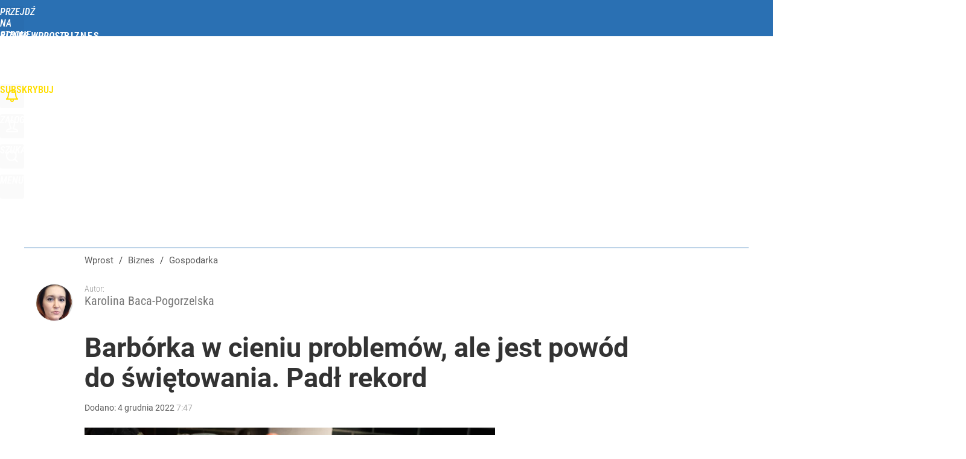

--- FILE ---
content_type: text/html; charset=utf-8
request_url: https://biznes.wprost.pl/user-info
body_size: 1597
content:
{"login":false,"block":"847ban8u730ft2rrh3oc6qbph05u4ofvi8p5d44onuppo6de","sv":true,"id5":"[base64]","form":"<div class=\"login-custom-form\">                 \n    <div class=\"login-box disabled-select\">           \n    <form class=\"login-form\" method=\"post\" action=\"https:\/\/embed.wprost.pl\/sso\/p\/10\/\">\n        <fieldset>  \n        <legend>Logowanie<\/legend>    \n            <label for=\"username\">Login lub email<\/label>\n            <input type=\"text\" id=\"username\" placeholder=\"Podaj login lub email\" name=\"login\" required=\"required\" autocomplete=\"username\"> \n            <label for=\"password\">Has\u0142o<\/label>               \n            <input type=\"password\" id=\"password\" placeholder=\"Podaj has\u0142o\" name=\"password\" required=\"required\" autocomplete=\"current-password\"> \n        <\/fieldset>                                             \n        <button type=\"submit\" class=\"button button-action\">Zaloguj<\/button>\n        <input type=\"hidden\" name=\"token\" value=\"38d2263ed237498a69b20850d04d1e8c\">\n        <input class=\"button\" type=\"hidden\" id=\"form_referrer\" name=\"referrer\" value=\"\">\n    <\/form> \n    <div class=\"login-links disabled-select\">           \n        <a href=\"https:\/\/profil.wprost.pl\/przypomnij-haslo\" class=\"login-link-remind\" rel=\"nofollow\">Przypomnij has\u0142o<\/a>        <a href=\"https:\/\/www.wprost.pl\/regulamin\" class=\"login-link-regulations\" rel=\"nofollow\">Regulamin<\/a>   \n    <\/div>              \n        \n    <div id=\"soc-login-form\">\n    <fieldset class=\"disabled-select\">\n        <legend><span>Zaloguj si\u0119 <\/span>poprzez<span> serwisy spo\u0142eczno\u015bciowe<\/span>:<\/legend>  \n        <form method=\"post\" action=\"https:\/\/embed.wprost.pl\/sso\/f\/10\/\" class=\"inline\">\n            <input type=\"hidden\" id=\"form_token_f\" name=\"token\" value=\"38d2263ed237498a69b20850d04d1e8c\">\n            <input type=\"hidden\" id=\"form_referrer_f\" name=\"referrer\" value=\"\">\n            <button type=\"submit\" class=\"button facebook-button\"><\/button>\n        <\/form>          \n        <form method=\"post\" action=\"https:\/\/embed.wprost.pl\/sso\/t\/10\/\" class=\"inline\">\n            <input type=\"hidden\" id=\"form_token_t\" name=\"token\" value=\"38d2263ed237498a69b20850d04d1e8c\">\n            <input type=\"hidden\" id=\"form_referrer_t\" name=\"referrer\" value=\"\">\n            <button type=\"submit\" class=\"button twitter-button\"><\/button>\n        <\/form>\n        <form method=\"post\" action=\"https:\/\/embed.wprost.pl\/sso\/g\/10\/\" class=\"inline\">\n            <input type=\"hidden\" id=\"form_token_g\" name=\"token\" value=\"38d2263ed237498a69b20850d04d1e8c\">\n            <input type=\"hidden\" id=\"form_referrer_g\" name=\"referrer\" value=\"\">\n            <button type=\"submit\" class=\"button googleplus-button\"><\/button>\n        <\/form>  \n    <\/fieldset>   \n    <\/div>    \n    <\/div>\n            <div class=\"account-box disabled-select\">    \n        <strong>\n        <span>Nie masz konta?<br>Do\u0142\u0105cz i zyskaj!<\/span>   \n        <\/strong>\n                <a href=\"https:\/\/profil.wprost.pl\/nowe-konto\/?utm_source=biznes.wprost.pl&utm_medium=header&utm_campaign=nowe-konto\" class=\"login-link-create button-action\" rel=\"nofollow\">Utw\u00f3rz konto<\/a>\n    <\/div>   \n    <\/div>","agreements_url":"https:\/\/profil.wprost.pl\/edytuj-zgody","deep_object":{"current":{"wprost":{"article":{"site_name":"Biznes Wprost","host":"biznes.wprost.pl","path":"\/gospodarka\/10987930\/barborka-w-cieniu-problemow-ale-jest-powod-do-swietowania-padl-rekord.html","url":"https:\/\/biznes.wprost.pl\/gospodarka\/10987930\/barborka-w-cieniu-problemow-ale-jest-powod-do-swietowania-padl-rekord.html","id":10987930,"title":"Barb\u00f3rka w cieniu problem\u00f3w, ale jest pow\u00f3d do \u015bwi\u0119towania. Pad\u0142 rekord","webtitle":"Barb\u00f3rka w cieniu problem\u00f3w, ale jest pow\u00f3d do \u015bwi\u0119towania. Pad\u0142 rekord","keywords":["w\u0119giel","kopalnia","wyniki","barb\u00f3rka"],"url_short":"https:\/\/biznes.wprost.pl\/10987930","url_canonical":"https:\/\/biznes.wprost.pl\/gospodarka\/10987930\/barborka-w-cieniu-problemow-ale-jest-powod-do-swietowania-padl-rekord.html","container_path":"\/gospodarka\/","container_title":"Gospodarka","sponsored":0,"evergreen":0,"copyrighted":1,"payable":1,"premium":1,"word_count":129,"has_faq":0,"has_post":0,"has_quiz":0,"has_audio":0,"has_video":0,"has_recipe":0,"has_plugin":0,"has_gallery":0,"has_questioning":0,"has_presentation":0,"has_live_relation":0,"full_word_count":595,"paywall":{"id":2,"name":"Premium"},"publisher":{"name":"Agnieszka Nies\u0142uchowska","id":37826},"author":["Karolina Baca-Pogorzelska"],"categories":["Energetyka"],"image":{"width":2600,"preview":"large"},"publication":{"date":"2022-12-04","datetime":"2022-12-04T07:47:00+01:00","ts":1670136420,"day":"Sun","month":"Dec","year":"2022"}},"host_name":"biznes.wprost.pl","site_name":"Biznes Wprost"}}}}

--- FILE ---
content_type: text/html; charset=UTF-8
request_url: https://biznes.wprost.pl/hits.php
body_size: -270
content:
{"share_get":{"count":0,"schema":"wprost"},"display_set":{"set":1,"event_set":{"display":1},"count":6,"tsht":1769900356,"pt":null,"dt":"d","schema":"wprost"},"message_get":{"error":2,"message":0,"schema":"wprost"}}

--- FILE ---
content_type: text/html; charset=utf-8
request_url: https://biznes.wprost.pl/user-info
body_size: 1714
content:
{"element":{"paywall":1,"content_open":0,"content":"<p>\r\nPodczas gdy w\u0119giel bije rekordy cenowe, a&nbsp;wielu Polak\u00f3w na&nbsp;niego nie&nbsp;sta\u0107 g\u00f3rnicy dostan\u0105 <a href=\"https:\/\/biznes.wprost.pl\/gospodarka\/przemysl\/10541663\/polska-grupa-gornicza-odwola-barborke-firma-obawia-sie-pandemii.html\" title=\"Barb\u00f3rki nie&nbsp;b\u0119dzie? Polska Grupa G\u00f3rnicza chce odwo\u0142a\u0107 obchody wa\u017cnego \u015bwi\u0119ta\" target=\"_blank\">tradycyjn\u0105 \u201ebarb\u00f3rk\u0119\u201d<\/a>, a&nbsp;opr\u00f3cz niej kolejn\u0105 transze wyr\u00f3wnania inflacyjnego, czy&nbsp;jakkolwiek zwa\u0107 kolejne dodatki wyp\u0142acane ok. 75 tysi\u0105com zatrudnionych w&nbsp;kopalniach w\u0119gla kamiennego w&nbsp;Polsce. \r\n<\/p>\r\n<blockquote class=\"quote\">W g\u00f3rnictwie bowiem jest tak, \u017ce&nbsp;bez wzgl\u0119du na&nbsp;wyniki i&nbsp;sytuacj\u0119 ekonomiczn\u0105 zar\u00f3wno bran\u017cy, jak i&nbsp;kraju grudzie\u0144 jest tradycyjnym miesi\u0105cem rozm\u00f3w o&nbsp;podwy\u017ckach p\u0142ac w&nbsp;tej bran\u017cy. I&nbsp;to nawet w&nbsp;czasach, gdy w&nbsp;kraju mieli\u015bmy do&nbsp;czynienia z&nbsp;deflacj\u0105. <\/blockquote> \r\n<p>\r\nPo 1989 roku nikt nie&nbsp;mia\u0142 odwagi tego zmieni\u0107, wi\u0119c podwy\u017cki dla&nbsp;g\u00f3rnik\u00f3w sta\u0142y si\u0119 ju\u017c niemal tak\u0105 tradycj\u0105, <a href=\"https:\/\/historia.wprost.pl\/10277461\/dzisiaj-barborka-swieto-gornikow-przypominamy-zwyczaje-i-tradycje-zwiazane-z-tym-dniem.html\" title=\"Dzisiaj Barb\u00f3rka, \u015bwi\u0119to g\u00f3rnik\u00f3w. Przypominamy zwyczaje i&nbsp;tradycje zwi\u0105zane z&nbsp;tym dniem\" target=\"_blank\">jak obchodzona 4&nbsp;grudnia Barb\u00f3rka<\/a>. Ale&nbsp;teraz podzia\u0142om zysku nie&nbsp;nale\u017cy si\u0119 chyba dziwi\u0107, bo&nbsp;takich wynik\u00f3w finansowych, jakie mia\u0142y polskie kopalnie w\u0119gla kamiennego nie&nbsp;by\u0142o dawno. \r\n<\/p>","relations":null,"paywall_message":{"_content_open":false,"_paywall_option":2,"paywall_option":2,"layout_option":0,"id_message":10315978,"id_user":null,"name":"Premium-zamkniety-dla-niezalogowanych","version":0,"content":"<p>\r\n<strong>Ten i&nbsp;wi\u0119cej artyku\u0142\u00f3w, wydania tygodnika, rankingi, wywiady mo\u017cna czyta\u0107 korzystaj\u0105c z&nbsp;WPROST PREMIUM<\/strong> \r\n<\/p>\r\n<h2>Wypr\u00f3buj w&nbsp;promocji i&nbsp;czytaj ju\u017c teraz lub&nbsp;wybierz prezenty<\/h2>\r\n<hr class=\"hrule\" \/> \r\n<p>\r\n<strong>Masz subskrypcj\u0119? <a href=\"#login\" onclick=\"paywallMsgBtnClick(this, 'log_in', false); return false;\" class=\"assigned\">Zaloguj si\u0119<\/a><\/strong> \r\n<\/p>\r\n<p>\r\n<a href=\"https:\/\/www.wprost.pl\/premium\" title=\"NOWE ARTYKU\u0141Y\">NOWE ARTYKU\u0141Y <strong>WPROST PREMIUM<\/strong><\/a> \r\n<\/p>","buttons":[{"click":"paywallMsgBtnClick(this, 'link', 'https:\/\/cyfrowy.wprost.pl\/zamowienie\/11741047?');","label":"WYPR\u00d3BUJ","color":"orange"},{"click":"paywallMsgBtnClick(this, 'link', 'https:\/\/cyfrowy.wprost.pl\/oferty-czasowe');","label":"WYBIERZ PREZENTY","color":"blue"}]}},"pw":1,"deep_object":{"current":{"wprost":{"article":{"site_name":"Biznes Wprost","host":"biznes.wprost.pl","path":"\/gospodarka\/10987930\/barborka-w-cieniu-problemow-ale-jest-powod-do-swietowania-padl-rekord.html","url":"https:\/\/biznes.wprost.pl\/gospodarka\/10987930\/barborka-w-cieniu-problemow-ale-jest-powod-do-swietowania-padl-rekord.html","id":10987930,"title":"Barb\u00f3rka w cieniu problem\u00f3w, ale jest pow\u00f3d do \u015bwi\u0119towania. Pad\u0142 rekord","webtitle":"Barb\u00f3rka w cieniu problem\u00f3w, ale jest pow\u00f3d do \u015bwi\u0119towania. Pad\u0142 rekord","keywords":["w\u0119giel","kopalnia","wyniki","barb\u00f3rka"],"url_short":"https:\/\/biznes.wprost.pl\/10987930","url_canonical":"https:\/\/biznes.wprost.pl\/gospodarka\/10987930\/barborka-w-cieniu-problemow-ale-jest-powod-do-swietowania-padl-rekord.html","container_path":"\/gospodarka\/","container_title":"Gospodarka","sponsored":0,"evergreen":0,"copyrighted":1,"payable":1,"premium":1,"word_count":129,"has_faq":0,"has_post":0,"has_quiz":0,"has_audio":0,"has_video":0,"has_recipe":0,"has_plugin":0,"has_gallery":0,"has_questioning":0,"has_presentation":0,"has_live_relation":0,"full_word_count":595,"paywall":{"id":2,"name":"Premium"},"publisher":{"name":"Agnieszka Nies\u0142uchowska","id":37826},"author":["Karolina Baca-Pogorzelska"],"categories":["Energetyka"],"image":{"width":2600,"preview":"large"},"publication":{"date":"2022-12-04","datetime":"2022-12-04T07:47:00+01:00","ts":1670136420,"day":"Sun","month":"Dec","year":"2022"}},"host_name":"biznes.wprost.pl","site_name":"Biznes Wprost"}}}}

--- FILE ---
content_type: text/plain; charset=utf-8
request_url: https://api.deep.bi/v1/streams/j7odeRmIZNFp/events
body_size: -70
content:
ml2wz4m9-2subidd